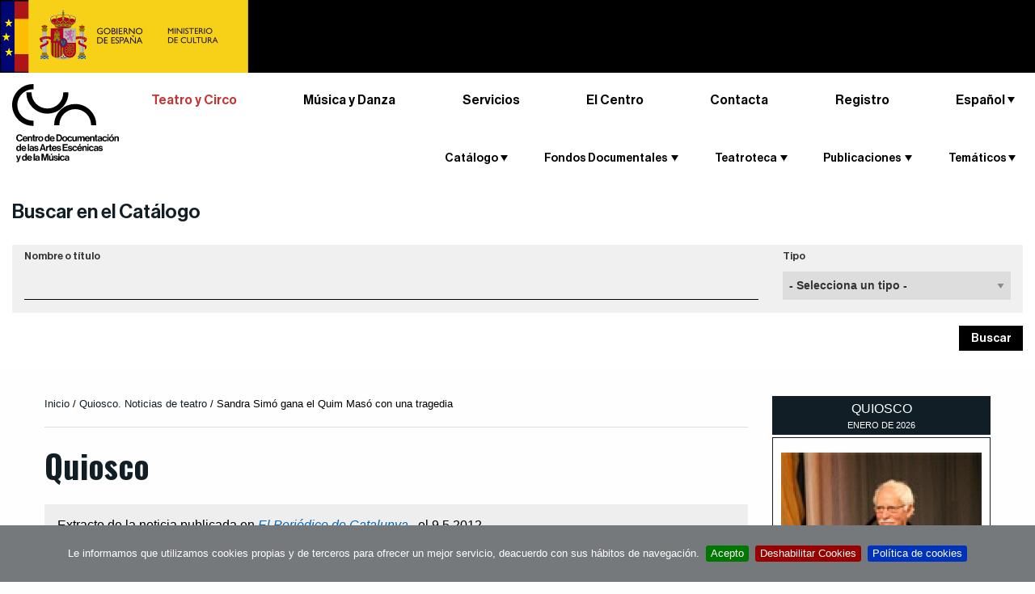

--- FILE ---
content_type: text/html;charset=utf-8
request_url: https://www.teatro.es/quiosco/sandra-simo-gana-el-quim-maso-con-una-tragedia
body_size: 13223
content:

    <!DOCTYPE html>

    <html xmlns="http://www.w3.org/1999/xhtml" lang="es">

    
    
    
    
    


    <head>
        <meta http-equiv="Content-Type" content="text/html; charset=utf-8" />
        
            <base href="https://www.teatro.es/quiosco/sandra-simo-gana-el-quim-maso-con-una-tragedia" />
            <!--[if lt IE 7]></base><![endif]-->
        

        
            

                
  <title>Sandra Simó gana el Quim Masó con una tragedia. 
    Noticias de teatro | CDAEM &middot; Teatro Espa&ntilde;ol
    
    
    
    
    
  </title>
  <meta name="description" content="" />


                
  <!-- <div tal:replace="structure provider:plone.htmlhead" /> -->
  

  
    <link rel="stylesheet" type="text/css" media="screen" href="https://www.teatro.es/portal_css/Plone%20THEME%20Teatro/reset-cachekey-925688f93df13f08b572cf6e3fa9fd54.css" />
    <style type="text/css" media="screen">@import url(https://www.teatro.es/portal_css/Plone%20THEME%20Teatro/base-cachekey-619a9c0d05ca61181f55388d5549a73c.css);</style>
    <link rel="stylesheet" type="text/css" media="screen" href="https://www.teatro.es/portal_css/Plone%20THEME%20Teatro/collective.js.jqueryui.custom.min-cachekey-cc19eb51792dcef6d68ac55a86c45eee.css" />
    <style type="text/css" media="screen">@import url(https://www.teatro.es/portal_css/Plone%20THEME%20Teatro/authoring-cachekey-fd9a9e0253d1cd0adc5dc4676274bfe7.css);</style>
    <link rel="stylesheet" type="text/css" media="screen" href="https://www.teatro.es/portal_css/Plone%20THEME%20Teatro/resourcetinymce.stylesheetstinymce-cachekey-1310609d3abb9e2e4ca5098aaf31de51.css" />
    <link rel="stylesheet" type="text/css" media="print" href="https://www.teatro.es/portal_css/Plone%20THEME%20Teatro/print.css" />
    <style type="text/css" media="screen">@import url(https://www.teatro.es/portal_css/Plone%20THEME%20Teatro/navtree-cachekey-58da8611136fa47ddd9ae42d7d6147a3.css);</style>
    <link rel="stylesheet" type="text/css" media="screen" href="https://www.teatro.es/portal_css/Plone%20THEME%20Teatro/resourceplone.app.discussion.stylesheetsdiscussion-cachekey-d72954fd36c3f2c27b5baeb44c9cca80.css" />
    <link rel="stylesheet" type="text/css" media="screen" href="https://www.teatro.es/portal_css/Plone%20THEME%20Teatro/resourceplone.app.jquerytools.dateinput-cachekey-951433a1f7cbb0da17bd27e53765dc03.css" />
    <link rel="stylesheet" type="text/css" media="screen" href="https://fonts.googleapis.com/css?family=Oswald:400,300,700" />
    <link rel="stylesheet" type="text/css" media="screen" href="https://www.teatro.es/portal_css/Plone%20THEME%20Teatro/resourceplonetheme.teatro.stylesheetsnormalize-cachekey-d9608db5ff331360b2a01ac9c6fb1392.css" />
    <link rel="stylesheet" type="text/css" media="screen" href="https://www.teatro.es/portal_css/Plone%20THEME%20Teatro/++resource++plonetheme.teatro.stylesheets/foundation.min.css" />
    <link rel="stylesheet" type="text/css" media="screen" href="https://www.teatro.es/portal_css/Plone%20THEME%20Teatro/resourceplonetheme.teatro.stylesheetsfoundationfixes2-cachekey-cf59e2673325f8304a409472d378a090.css" />
    <link rel="stylesheet" type="text/css" media="screen" href="https://www.teatro.es/portal_css/Plone%20THEME%20Teatro/++resource++plonetheme.teatro.stylesheets/main2.css" />
    <link rel="stylesheet" type="text/css" media="screen" href="https://www.teatro.es/portal_css/Plone%20THEME%20Teatro/++resource++plonetheme.teatro.stylesheets/responsive1.6.css" />
    <style type="text/css">@import url(https://www.teatro.es/portal_css/Plone%20THEME%20Teatro/jquery.cookiebar-cachekey-2f53fb5c724c04fffe218880ef924800.css);</style>

  
  
    <script type="text/javascript" src="https://www.teatro.es/portal_javascripts/Plone%20THEME%20Teatro/jquery-cachekey-bc71cdb147ad8882b9d93a7492602868.js"></script>
    <script type="text/javascript" src="https://www.teatro.es/portal_javascripts/Plone%20THEME%20Teatro/kss-bbb-cachekey-d296a5e3465559a12eeeb1f4661ac73f.js"></script>
    <script type="text/javascript" src="https://www.teatro.es/portal_javascripts/Plone%20THEME%20Teatro/++resource++plonetheme.teatro.javascripts/foundation.min.js"></script>
    <script type="text/javascript" src="https://www.teatro.es/portal_javascripts/Plone%20THEME%20Teatro/jquery.cookiebar.js"></script>


<meta content="2012/05/09 - " name="DC.date.valid_range" /><meta content="2017-09-06T12:51:50+01:00" name="DC.date.modified" /><meta content="text/plain" name="DC.format" /><meta content="Quiosco" name="DC.type" /><meta content="2012-05-09T09:59:48+01:00" name="DC.date.created" />


                
    <link rel="canonical" href="https://www.teatro.es/quiosco/sandra-simo-gana-el-quim-maso-con-una-tragedia" />
<script type="text/javascript">
        jQuery(function($){
            if (typeof($.datepicker) != "undefined"){
              $.datepicker.setDefaults(
                jQuery.extend($.datepicker.regional['es'],
                {dateFormat: 'dd/mm/yy'}));
            }
        });
        </script>




    <link rel="search" href="https://www.teatro.es/@@search" title="Buscar en este sitio" />



<link rel="icon" href="https://cdaem.mcu.es/wp-content/uploads/2020/02/favicon_cdaem-120x120.png" sizes="32x32" />
<link rel="icon" href="https://cdaem.mcu.es/wp-content/uploads/2020/02/favicon_cdaem-285x150.png" sizes="192x192" />
<link rel="apple-touch-icon-precomposed" href="https://cdaem.mcu.es/wp-content/uploads/2020/02/favicon_cdaem-285x150.png" />
<meta name="msapplication-TileImage" content="https://cdaem.mcu.es/wp-content/uploads/2020/02/favicon_cdaem-285x150.png" />

                
                
            
            
            
            

            <meta name="viewport" content="width=device-width, initial-scale=1.0">
            <meta name="generator" content="Plone - http://plone.org" />
        
        <link rel="stylesheet" type="text/css" media="screen" href="https://www.teatro.es/enquesta.css?var=2026/01/21 20:37:56.819197 GMT+1" />

<script>
     $(document).ready(function () {
          var lang = document.documentElement.lang.toLowerCase()

          var $cookieAccept = 'Acepto';
          var $cookieDecline = 'Deshabilitar Cookies';
          var $cookieMessage = 'Le informamos que utilizamos cookies propias y de terceros para ofrecer un mejor servicio, deacuerdo con sus hábitos de navegación.';

          if ( lang === "ca" ) {
              $cookieAccept = 'Accepto';
              $cookieDecline = 'Deshabilitar Cookies';
              $cookieMessage = 'L\'informem que utilitzem cookies pròpies i de tercers per oferir un millor servei, d\'acord amb els seus hàbits de navegació.';
          }
          
          if (!$.isFunction($.cookieBar)){
              return
          }

          $.cookieBar({
            policyURL: 'https://www.teatro.es/es/politica-de-cookies-' + lang,
            autoEnable: false,
            acceptButton: true,
            acceptText: $cookieAccept,
            declineButton: true,
            declineText: $cookieDecline,
            expireDays: 60,
            message: $cookieMessage
          });
       });
   </script>
       

            <script>
               $(document).ready(function () {

          if (!$.isFunction($.cookieBar)){
              return
          }

          if($.cookieBar('cookies')){
                (function (i, s, o, g, r, a, m) {
                    i['GoogleAnalyticsObject'] = r;
                    i[r] = i[r] || function () {
                        (i[r].q = i[r].q || []).push(arguments)
                    }, i[r].l = 1 * new Date();
                    a = s.createElement(o),
                        m = s.getElementsByTagName(o)[0];
                    a.async = 1;
                    a.src = g;
                    m.parentNode.insertBefore(a, m)
                })(window, document, 'script', 'https://www.google-analytics.com/analytics.js', 'ga');

                ga('create', 'UA-37763688-7', 'auto');
                ga('set', 'dimension1', 'es');
                ga('send', 'pageview');
}
});
            </script>
        
    </head>

    <body class="template-view portaltype-quiosco site-Plone section-quiosco subsection-sandra-simo-gana-el-quim-maso-con-una-tragedia icons-on userrole-anonymous" dir="ltr">

        

            <div class="off-canvas position-left" id="offCanvas" data-off-canvas>

                <span class="close-button" aria-label="Close menu" type="button" data-close>
                    <span aria-hidden="true">&times;</span>
                </span>

                <div id="cdt_menu_responsive" class="row shom-for-small-only">
                    <div class="small-12 columns">

                        <section class="top-bar-section-responsive">
                          <h2 class="show-for-sr">Menú principal</h2>
                        

                            <ul class="vertical menu" data-drilldown>
                                <li itemscope="itemscope" class="cdt_menu hide-sm" itemtype="https://www.schema.org/SiteNavigationElement">
                                    <a class="text-noTransform text-red" class="active" href="http://teatro.es">Teatro y Circo</a>
                                </li>
                                <li itemscope="itemscope" class="cdt_menu hide-sm" itemtype="https://www.schema.org/SiteNavigationElement">
                                    <a class="text-noTransform" href="http://musicadanza.es">Música y Danza</a>
                                </li>
                                <li itemscope="itemscope" class="cdt_menu hide-sm" itemtype="https://www.schema.org/SiteNavigationElement">
                                    <a class="text-noTransform" href="http://cdaem.mcu.es/servicios/">Servicios</a>
                                </li>
                                <li itemscope="itemscope" class="cdt_menu hide-sm" itemtype="https://www.schema.org/SiteNavigationElement">
                                    <a class="text-noTransform" href="http://cdaem.mcu.es/el-centro/">El Centro</a>
                                </li>
                                <li itemscope="itemscope" class="cdt_menu hide-sm" itemtype="https://www.schema.org/SiteNavigationElement">
                                    <a class="text-noTransform" href="http://cdaem.mcu.es/contacta/">Contacta</a>
                                </li>
                                <li itemscope="itemscope" class="cdt_menu mb-30  hide-sm" itemtype="https://www.schema.org/SiteNavigationElement">
                                    <a class="text-noTransform" target="_blank" rel="noopener noreferrer" href="http://bibliotecacdt.mcu.es/cgi-bin/koha/opac-memberentry.pl">Registro</a>
                                </li>
                                
                                    <li class="cdt_menu" id="cdt_menu_1">
                                        <a>Catálogo</a>
                                        
                                            <ul class="vertical menu">
                                                
                                                
                                                    
                                                        
                                                            
                                                                
                                                                    <a href="https://www.teatro.es/catalogo-integrado">Catálogo de documentos</a>
                                                                
                                                                
                                                            
                                                            
                                                        
                                                    
                                                
                                                
                                                    
                                                        
                                                            
                                                                
                                                                    <a href="https://www.teatro.es/estrenos-teatro">Estrenos</a>
                                                                
                                                                
                                                            
                                                            
                                                        
                                                    
                                                
                                                
                                                    
                                                        
                                                            
                                                                
                                                                    <a href="https://www.teatro.es/profesionales">Profesionales</a>
                                                                
                                                                
                                                            
                                                            
                                                        
                                                    
                                                
                                                
                                                    
                                                        
                                                            
                                                                
                                                                    <a href="https://www.teatro.es/guiarte">Guía de las artes escénicas</a>
                                                                
                                                                
                                                            
                                                            
                                                        
                                                    
                                                
                                                
                                                    
                                                        
                                                            
                                                            
                                                                
                                                                
                                                                    <a href="https://www.teatro.es/https://bibliotecacdt.mcu.es">Catálogo de Biblioteca</a>
                                                                
                                                            
                                                        
                                                    
                                                
                                                <li>
                                                    <p class="descript_responsive">Documentos e información sobre artes escénicas compilados en nuestras bases de datos de acceso abierto.</p>
                                                </li>
                                            </ul>
                                        

                                    </li>
                                
                                
                                    <li class="cdt_menu" id="cdt_menu_2">
                                        <a>Fondos Documentales</a>
                                        
                                            <ul class="vertical menu">
                                                
                                                
                                                    
                                                        
                                                            
                                                                
                                                                
                                                                    <a href="https://www.teatro.es/es/fondos-documentales/archivo">Fondos de archivo</a>
                                                                
                                                            
                                                            
                                                        
                                                    
                                                
                                                <li>
                                                    <p class="descript_responsive"></p>
                                                </li>
                                            </ul>
                                        

                                    </li>
                                
                                
                                    <li class="cdt_menu" id="cdt_menu_3">
                                        <a>Teatroteca</a>
                                        
                                            <ul class="vertical menu">
                                                
                                                
                                                    
                                                        
                                                            
                                                            
                                                                
                                                                    <a href="http://teatroteca.teatro.es">Teatroteca</a>
                                                                
                                                                
                                                            
                                                        
                                                    
                                                
                                                <li>
                                                    <p class="descript_responsive">Servicio de préstamo en línea de carácter gratuito que pone a disposición de los usuarios una creciente selección de grabaciones en vídeo de espectáculos. </p>
                                                </li>
                                            </ul>
                                        

                                    </li>
                                
                                
                                    <li class="cdt_menu" id="cdt_menu_4">
                                        <a>Publicaciones</a>
                                        
                                            <ul class="vertical menu">
                                                
                                                
                                                    
                                                        
                                                            
                                                            
                                                                
                                                                
                                                                    <a href="https://www.teatro.es/contenidos2/fuentes-y-recursos-teatro-III1-revistas.pdf">Fuentes y recursos para el estudio del teatro español. III (1). Las revistas teatrales Desde sus orígenes hasta 1899</a>
                                                                
                                                            
                                                        
                                                    
                                                
                                                
                                                    
                                                        
                                                            
                                                            
                                                                
                                                                    <a href="http://teatro.es/contenidos/figuras/index.html">FIGURAS. Entrevistas</a>
                                                                
                                                                
                                                            
                                                        
                                                    
                                                
                                                
                                                    
                                                        
                                                            
                                                            
                                                                
                                                                
                                                                    <a href="https://www.teatro.es/https://www.teatro.es/contenidos/donGalan/donGalanNum14/">Don Galán</a>
                                                                
                                                            
                                                        
                                                    
                                                
                                                
                                                    
                                                        
                                                            
                                                            
                                                                
                                                                
                                                                    <a href="https://www.teatro.es/contenidos2/50_anos_cdt.pdf">50 Años del Centro de Documentación Teatral</a>
                                                                
                                                            
                                                        
                                                    
                                                
                                                
                                                    
                                                        
                                                            
                                                            
                                                                
                                                                    <a href="http://teatro.es/contenidos/arribaElTelon/">Arriba el telón</a>
                                                                
                                                                
                                                            
                                                        
                                                    
                                                
                                                
                                                    
                                                        
                                                            
                                                            
                                                                
                                                                
                                                                    <a href="https://www.teatro.es/https://www.teatro.es/contenidos/CNNTE">Centro Nacional de Nuevas Tendencias Escénicas (1984-1994)</a>
                                                                
                                                            
                                                        
                                                    
                                                
                                                
                                                    
                                                        
                                                            
                                                            
                                                                
                                                                
                                                                    <a href="https://www.teatro.es/https://www.teatro.es/contenidos/documentosParaLaHistoria/Docs1949/index.html">Documentos para la Historia</a>
                                                                
                                                            
                                                        
                                                    
                                                
                                                
                                                    
                                                        
                                                            
                                                                
                                                                
                                                                    <a href="https://www.teatro.es/es/publicaciones/recuerdos-de-un-siglo-de-teatro-1851-1955">Recuerdos de un siglo de teatro</a>
                                                                
                                                            
                                                            
                                                        
                                                    
                                                
                                                
                                                    
                                                        
                                                            
                                                            
                                                                
                                                                
                                                                    <a href="https://www.teatro.es//quiosco">Actualidad</a>
                                                                
                                                            
                                                        
                                                    
                                                
                                                
                                                    
                                                        
                                                            
                                                            
                                                                
                                                                
                                                                    <a href="https://www.teatro.es//efemerides">Efemérides</a>
                                                                
                                                            
                                                        
                                                    
                                                
                                                
                                                    
                                                        
                                                            
                                                                
                                                                
                                                                    <a href="https://www.teatro.es/es/publicaciones/rde">RDE · Revista Digital de la Escena</a>
                                                                
                                                            
                                                            
                                                        
                                                    
                                                
                                                
                                                    
                                                        
                                                            
                                                                
                                                                
                                                                    <a href="https://www.teatro.es/es/publicaciones/colecciones-digitales">Colecciones digitales</a>
                                                                
                                                            
                                                            
                                                        
                                                    
                                                
                                                
                                                    
                                                        
                                                            
                                                            
                                                                
                                                                
                                                                    <a href="https://www.teatro.es/https://www.teatro.es/contenidos2/indices-las-puertas-del-drama">Las puertas del drama. Índices</a>
                                                                
                                                            
                                                        
                                                    
                                                
                                                <li>
                                                    <p class="descript_responsive">La labor editorial del CDT, avalada por más de cincuenta publicaciones. Te ofrecemos aquí algunas muestras para que puedas consultarlas on line</p>
                                                </li>
                                            </ul>
                                        

                                    </li>
                                
                                
                                    <li class="cdt_menu" id="cdt_menu_5">
                                        <a>Temáticos</a>
                                        
                                            <ul class="vertical menu">
                                                
                                                
                                                    
                                                        
                                                            
                                                                
                                                                
                                                                    <a href="https://www.teatro.es/es/tematicos/teatro-en-el-aula">Teatro en el aula</a>
                                                                
                                                            
                                                            
                                                        
                                                    
                                                
                                                
                                                    
                                                        
                                                            
                                                                
                                                                
                                                                    <a href="https://www.teatro.es/es/tematicos/teatro-para-ti">Teatro para ti</a>
                                                                
                                                            
                                                            
                                                        
                                                    
                                                
                                                
                                                    
                                                        
                                                            
                                                            
                                                                
                                                                    <a href="http://cdaem.mcu.es/teatro-independiente/">Teatro Independiente</a>
                                                                
                                                                
                                                            
                                                        
                                                    
                                                
                                                <li>
                                                    <p class="descript_responsive">Diversos productos destinados a ayudarte en el aula, en el estudio o en el trabajo</p>
                                                </li>
                                            </ul>
                                        

                                    </li>
                                
                            </ul>
                        </section>

                    </div>
                </div>

            </div>
            <div class="off-canvas-content" data-off-canvas-content>
                <div id="portal-wrapper">

                    <div id="portal-top">
                        <div class="logo-top bg-black no-overflow ">
	<a href="https://www.cultura.gob.es/portada.html">
		<img class="logoINAEM" alt="INAEM." src="/Logo Ministerio Cultura.png" />
	</a>
</div>
<div id="portal-header" class="py-7">
	<button type="button" id="buttonMenuResponsive" class="hide-for-large-up bg-none" data-toggle="offCanvas"><span class="picto-menu"></span><span class="show-for-sr">Ver menú</span></button>
	
	
<div id="portal-searchbox" class="hide">  </div>

  
    <div id="portal-languageselector-mobile" class="hide-sm">

        

          <ul class="dropdown menu text-right" data-dropdown-menu data-options="disableHover:true;clickOpen:true">
            <li>
              
                
                  
                
              
              
                
                  
                
              
              
                
                  
                
              
              
                
                  
                
              
              
                
                  <a class="name">Español</a>
                
              
              
                
                  
                
              

              <ul id="hover2" role="listbox" class="f-dropdown menu-dropdown menu">
                
                  
                    <li class="language-eu">
                      
                        
                          
                            
                            

                            <a href="https://www.teatro.es/quiosco/sandra-simo-gana-el-quim-maso-con-una-tragedia?set_language=eu" lang="eu" hreflang="eu" data-value="Euskara" title="Euskara">Euskara
                            </a>
                          
                        
                      
                    </li>
                  
                
                
                  
                    <li class="language-ca">
                      
                        
                          
                            
                            

                            <a href="https://www.teatro.es/quiosco/sandra-simo-gana-el-quim-maso-con-una-tragedia?set_language=ca" lang="ca" hreflang="ca" data-value="Català" title="Català">Català
                            </a>
                          
                        
                      
                    </li>
                  
                
                
                  
                    <li class="language-en">
                      
                        
                          
                            
                            

                            <a href="https://www.teatro.es/quiosco/sandra-simo-gana-el-quim-maso-con-una-tragedia?set_language=en" lang="en" hreflang="en" data-value="English" title="English">English
                            </a>
                          
                        
                      
                    </li>
                  
                
                
                  
                    <li class="language-gl">
                      
                        
                          
                            
                            

                            <a href="https://www.teatro.es/quiosco/sandra-simo-gana-el-quim-maso-con-una-tragedia?set_language=gl" lang="gl" hreflang="gl" data-value="Galego" title="Galego">Galego
                            </a>
                          
                        
                      
                    </li>
                  
                
                
                  
                    
                  
                
                
                  
                    <li class="language-vl">
                      
                        
                          
                            
                            

                            <a href="https://www.teatro.es/quiosco/sandra-simo-gana-el-quim-maso-con-una-tragedia?set_language=vl" lang="vl" hreflang="vl" data-value="Valencià" title="Valencià">Valencià
                            </a>
                          
                        
                      
                    </li>
                  
                
              </ul>
            </li>
          </ul>

        
      </div>


	 
</div>

    <div class="row expanded mx-xl-40 display-lg-flex">

        <div class="medium-12 large-2 columns logo">
            <div class="smalltextcenter">    
                <a id="portal-logo" title="Centro de Documentación de las Artes Escénicas y de la Música" accesskey="1" href="http://cdaem.mcu.es">
                    <img src="++resource++plonetheme.teatro.images/logo-cdaem.svg" width="138" height="101" alt="Centro de Documentación de las Artes Escénicas y de la Música." /></a>
            </div>
        </div>

        <nav class="small-12 large-10 columns mb-30 flex-lg-grow">
            <!-- Menú CDAEM -->
            
                <ul class="menuCDAEM menuCDAEM__list">
                    <li itemscope="itemscope" itemtype="https://www.schema.org/SiteNavigationElement">
                        <a class="active" href="//teatro.es">Teatro y Circo</a>
                    </li>
                    <li itemscope="itemscope" itemtype="https://www.schema.org/SiteNavigationElement">
                        <a href="//musicadanza.es">Música y Danza</a>
                    </li>
                    <li itemscope="itemscope" itemtype="https://www.schema.org/SiteNavigationElement">
                        <a href="//cdaem.mcu.es/servicios/">Servicios</a>
                    </li>
                    <li itemscope="itemscope" itemtype="https://www.schema.org/SiteNavigationElement" class="pos-relative">
                        <a href="https://cdaem.mcu.es/cdaem/">El Centro</a>

                        <!-- Menú principal -->
                        <div id="cdt_menu" class=" hide-for-small-only hide-for-medium-only">                    
            
                            <nav class="top-bar-section-manual">
                    
                                <ul>
                        
                                    
                                        <li class="cdt_menu" id="cdt_menu_1">
                                            <a class="pos-triangle item-dropdown">Catálogo</a>

                                            <div class="dropdown content" id="drop_1">
                                                                
      
                                                        <ul class="items-section-ul items-section-ul">
                                                            
                                                                
                                                                    <li>
                                                                        
                                                                            
                                                                                <a href="https://www.teatro.es/catalogo-integrado">Catálogo de documentos</a>
                                                                            
                                                                            
                                                                        
                                                                        
                                                                    </li>
                                                                
                                                            
                                                            
                                                                
                                                                    <li>
                                                                        
                                                                            
                                                                                <a href="https://www.teatro.es/estrenos-teatro">Estrenos</a>
                                                                            
                                                                            
                                                                        
                                                                        
                                                                    </li>
                                                                
                                                            
                                                            
                                                                
                                                                    <li>
                                                                        
                                                                            
                                                                                <a href="https://www.teatro.es/profesionales">Profesionales</a>
                                                                            
                                                                            
                                                                        
                                                                        
                                                                    </li>
                                                                
                                                            
                                                            
                                                                
                                                                    <li>
                                                                        
                                                                            
                                                                                <a href="https://www.teatro.es/guiarte">Guía de las artes escénicas</a>
                                                                            
                                                                            
                                                                        
                                                                        
                                                                    </li>
                                                                
                                                            
                                                            
                                                                
                                                                    <li>
                                                                        
                                                                        
                                                                            
                                                                                <a href="https://bibliotecacdt.mcu.es">Catálogo de Biblioteca</a>
                                                                            
                                                                            
                                                                        
                                                                    </li>
                                                                
                                                            
                                                        </ul>
                                            </div>
                                        </li>
                                    
                                    
                                        <li class="cdt_menu" id="cdt_menu_2">
                                            <a class="pos-triangle item-dropdown">Fondos Documentales</a>

                                            <div class="dropdown content" id="drop_2">
                                                                
      
                                                        <ul class="items-section-ul items-section-ul">
                                                            
                                                                
                                                                    <li>
                                                                        
                                                                            
                                                                            
                                                                                <a href="https://www.teatro.es/es/fondos-documentales/archivo">Fondos de archivo</a>
                                                                            
                                                                        
                                                                        
                                                                    </li>
                                                                
                                                            
                                                        </ul>
                                            </div>
                                        </li>
                                    
                                    
                                        <li class="cdt_menu" id="cdt_menu_3">
                                            <a class="pos-triangle item-dropdown">Teatroteca</a>

                                            <div class="dropdown content" id="drop_3">
                                                                
      
                                                        <ul class="items-section-ul items-section-ul">
                                                            
                                                                
                                                                    <li>
                                                                        
                                                                        
                                                                            
                                                                                <a href="http://teatroteca.teatro.es">Teatroteca</a>
                                                                            
                                                                            
                                                                        
                                                                    </li>
                                                                
                                                            
                                                        </ul>
                                            </div>
                                        </li>
                                    
                                    
                                        <li class="cdt_menu" id="cdt_menu_4">
                                            <a class="pos-triangle item-dropdown">Publicaciones</a>

                                            <div class="dropdown content" id="drop_4">
                                                                
      
                                                        <ul class="items-section-ul items-section-ul">
                                                            
                                                                
                                                                    <li>
                                                                        
                                                                        
                                                                            
                                                                            
                                                                                <a href="https://www.teatro.es/contenidos2/fuentes-y-recursos-teatro-III1-revistas.pdf">Fuentes y recursos para el estudio del teatro español. III (1). Las revistas teatrales Desde sus orígenes hasta 1899</a>
                                                                            
                                                                        
                                                                    </li>
                                                                
                                                            
                                                            
                                                                
                                                                    <li>
                                                                        
                                                                        
                                                                            
                                                                                <a href="http://teatro.es/contenidos/figuras/index.html">FIGURAS. Entrevistas</a>
                                                                            
                                                                            
                                                                        
                                                                    </li>
                                                                
                                                            
                                                            
                                                                
                                                                    <li>
                                                                        
                                                                        
                                                                            
                                                                                <a href="https://www.teatro.es/contenidos/donGalan/donGalanNum14/">Don Galán</a>
                                                                            
                                                                            
                                                                        
                                                                    </li>
                                                                
                                                            
                                                            
                                                                
                                                                    <li>
                                                                        
                                                                        
                                                                            
                                                                            
                                                                                <a href="https://www.teatro.es/contenidos2/50_anos_cdt.pdf">50 Años del Centro de Documentación Teatral</a>
                                                                            
                                                                        
                                                                    </li>
                                                                
                                                            
                                                            
                                                                
                                                                    <li>
                                                                        
                                                                        
                                                                            
                                                                                <a href="http://teatro.es/contenidos/arribaElTelon/">Arriba el telón</a>
                                                                            
                                                                            
                                                                        
                                                                    </li>
                                                                
                                                            
                                                            
                                                                
                                                                    <li>
                                                                        
                                                                        
                                                                            
                                                                                <a href="https://www.teatro.es/contenidos/CNNTE">Centro Nacional de Nuevas Tendencias Escénicas (1984-1994)</a>
                                                                            
                                                                            
                                                                        
                                                                    </li>
                                                                
                                                            
                                                            
                                                                
                                                                    <li>
                                                                        
                                                                        
                                                                            
                                                                                <a href="https://www.teatro.es/contenidos/documentosParaLaHistoria/Docs1949/index.html">Documentos para la Historia</a>
                                                                            
                                                                            
                                                                        
                                                                    </li>
                                                                
                                                            
                                                            
                                                                
                                                                    <li>
                                                                        
                                                                            
                                                                            
                                                                                <a href="https://www.teatro.es/es/publicaciones/recuerdos-de-un-siglo-de-teatro-1851-1955">Recuerdos de un siglo de teatro</a>
                                                                            
                                                                        
                                                                        
                                                                    </li>
                                                                
                                                            
                                                            
                                                                
                                                                    <li>
                                                                        
                                                                        
                                                                            
                                                                            
                                                                                <a href="https://www.teatro.es//quiosco">Actualidad</a>
                                                                            
                                                                        
                                                                    </li>
                                                                
                                                            
                                                            
                                                                
                                                                    <li>
                                                                        
                                                                        
                                                                            
                                                                            
                                                                                <a href="https://www.teatro.es//efemerides">Efemérides</a>
                                                                            
                                                                        
                                                                    </li>
                                                                
                                                            
                                                            
                                                                
                                                                    <li>
                                                                        
                                                                            
                                                                            
                                                                                <a href="https://www.teatro.es/es/publicaciones/rde">RDE · Revista Digital de la Escena</a>
                                                                            
                                                                        
                                                                        
                                                                    </li>
                                                                
                                                            
                                                            
                                                                
                                                                    <li>
                                                                        
                                                                            
                                                                            
                                                                                <a href="https://www.teatro.es/es/publicaciones/colecciones-digitales">Colecciones digitales</a>
                                                                            
                                                                        
                                                                        
                                                                    </li>
                                                                
                                                            
                                                            
                                                                
                                                                    <li>
                                                                        
                                                                        
                                                                            
                                                                                <a href="https://www.teatro.es/contenidos2/indices-las-puertas-del-drama">Las puertas del drama. Índices</a>
                                                                            
                                                                            
                                                                        
                                                                    </li>
                                                                
                                                            
                                                        </ul>
                                            </div>
                                        </li>
                                    
                                    
                                        <li class="cdt_menu" id="cdt_menu_5">
                                            <a class="pos-triangle item-dropdown">Temáticos</a>

                                            <div class="dropdown content" id="drop_5">
                                                                
      
                                                        <ul class="items-section-ul items-section-ul">
                                                            
                                                                
                                                                    <li>
                                                                        
                                                                            
                                                                            
                                                                                <a href="https://www.teatro.es/es/tematicos/teatro-en-el-aula">Teatro en el aula</a>
                                                                            
                                                                        
                                                                        
                                                                    </li>
                                                                
                                                            
                                                            
                                                                
                                                                    <li>
                                                                        
                                                                            
                                                                            
                                                                                <a href="https://www.teatro.es/es/tematicos/teatro-para-ti">Teatro para ti</a>
                                                                            
                                                                        
                                                                        
                                                                    </li>
                                                                
                                                            
                                                            
                                                                
                                                                    <li>
                                                                        
                                                                        
                                                                            
                                                                                <a href="http://cdaem.mcu.es/teatro-independiente/">Teatro Independiente</a>
                                                                            
                                                                            
                                                                        
                                                                    </li>
                                                                
                                                            
                                                        </ul>
                                            </div>
                                        </li>
                                    
                                </ul>
                            </nav>
                        </div>
                    </li>
                    <li itemscope="itemscope" itemtype="https://www.schema.org/SiteNavigationElement">
                        <a href="https://cdaem.mcu.es/contacta/">Contacta</a>
                    </li>
                    <li itemscope="itemscope" itemtype="https://www.schema.org/SiteNavigationElement">
                        <a target="_blank" rel="noopener noreferrer" class="" href="https://bibliotecacdt.mcu.es/cgi-bin/koha/opac-memberentry.pl">Registro</a>
                    </li>
    
                    <!-- Selector d'idioma -->
                    
                    
                        <li id="portal-languageselector" class="dropdown menu" data-dropdown-menu>
                            
    
                                
                                    
                                    
                                    
                                
                                
                                    
                                    
                                    
                                
                                
                                    
                                    
                                    
                                
                                
                                    
                                    
                                    
                                
                                
                                    
                                    <a class="name pos-triangle" href="#" role="button">Español</a>
                                    
                                
                                
                                    
                                    
                                    
                                
                                <ul id="dropIdiomes" role="listbox" class="menu submenu vertical is-dropdown-submenu">
                                    
                                    
                                        <li class="language-eu">
                                        
                                            
                                            
                                                
                                                
    
                                                <a href="https://www.teatro.es/quiosco/sandra-simo-gana-el-quim-maso-con-una-tragedia?set_language=eu" lang="eu" hreflang="eu" data-value="Euskara" title="Euskara">Euskara
                                                </a>
                                            
                                            
                                        
                                        </li>
                                    
                                    
                                    
                                    
                                        <li class="language-ca">
                                        
                                            
                                            
                                                
                                                
    
                                                <a href="https://www.teatro.es/quiosco/sandra-simo-gana-el-quim-maso-con-una-tragedia?set_language=ca" lang="ca" hreflang="ca" data-value="Català" title="Català">Català
                                                </a>
                                            
                                            
                                        
                                        </li>
                                    
                                    
                                    
                                    
                                        <li class="language-en">
                                        
                                            
                                            
                                                
                                                
    
                                                <a href="https://www.teatro.es/quiosco/sandra-simo-gana-el-quim-maso-con-una-tragedia?set_language=en" lang="en" hreflang="en" data-value="English" title="English">English
                                                </a>
                                            
                                            
                                        
                                        </li>
                                    
                                    
                                    
                                    
                                        <li class="language-gl">
                                        
                                            
                                            
                                                
                                                
    
                                                <a href="https://www.teatro.es/quiosco/sandra-simo-gana-el-quim-maso-con-una-tragedia?set_language=gl" lang="gl" hreflang="gl" data-value="Galego" title="Galego">Galego
                                                </a>
                                            
                                            
                                        
                                        </li>
                                    
                                    
                                    
                                    
                                        
                                    
                                    
                                    
                                    
                                        <li class="language-vl">
                                        
                                            
                                            
                                                
                                                
    
                                                <a href="https://www.teatro.es/quiosco/sandra-simo-gana-el-quim-maso-con-una-tragedia?set_language=vl" lang="vl" hreflang="vl" data-value="Valencià" title="Valencià">Valencià
                                                </a>
                                            
                                            
                                        
                                        </li>
                                    
                                    
                                </ul>                        
    
                            
                        </li>
    
                    
                </ul>

 
             
        </nav>

    
    </div>

    <!-- filtre base de dades -->
    <section id="buscar-catalogo" class="row expanded mx-xl-40">
        <div class="columns">

            <h2 class="buscarCatalogo__title pos-triangle"><a class="display-block" role="button" href="#formPortada">Buscar en el Catálogo</a></h2>

            <div class="textwidget custom-html-widget">

                <form method="POST" id="formPortada" class=" hide-for-small-only" action="https://www.teatro.es/guiarte#form">

                    <input type="hidden" name="form_portada" value="1" />

                    <div class="row expanded bg-light">

                        <div class="columns medium-9">
                            <label class="display_block" for="formPortadaInput">Nombre o título</label>
                            <input id="formPortadaInput" type="search" name="CDTbw_searchform_entidades_texto" class="form-control pl-0">                            
                        </div>

                        <div class="columns medium-3">
                            <input type="hidden" id="CDTbw_searchform_tipobuscador" name="CDTbw_searchform_entidades_tipobuscador" value="simple" />
                            <label class="display_block" for="formPortadaSelect">Tipo</label>

                            <select name="formPortadaSelect" class="form-control" id="formPortadaSelect">
                                <option selected="selected" value="-1"> - <span>Selecciona un tipo</span> - </option>


                                <option data-name="CDTbw_searchform_entidades_texto" data-search="CDTbw_searchform_entidades_tipobuscador" data-rel="https://www.teatro.es/guiarte#form">Entitades</option>

                                <option data-name="CDTbw_searchform_estrenos_texto" data-search="CDTbw_searchform_estrenos_tipobuscador" data-rel="https://www.teatro.es/estrenos-teatro#form">Estrenos</option>

                                <option data-name="CDTbw_searchform_profesionales_texto" data-search="CDTbw_searchform_profesionales_tipobuscador" data-rel="https://www.teatro.es/profesionales#form">Profesionales</option>

                                <option data-name="CDTbw_searchform_documentos_texto" data-search="CDTbw_searchform_documentos_tipobuscador" data-select="CDTbw_searchform_documentos_tipo2" data-rel="/catalogo-integrado" value="/catalogo-integrado">Catálogo de Documentos</option>
                                <option data-name="CDTbw_searchform_documentos_texto" data-search="CDTbw_searchform_documentos_tipobuscador" data-select="CDTbw_searchform_documentos_tipo2" data-rel="https://bibliotecacdt.mcu.es" value="https://bibliotecacdt.mcu.es">Catálogo de Biblioteca</option>

                            </select>
                        </div>

                    </div>

                    <div class="row expanded text-right">
                        <input id="submitButtonPortada" type="submit" class="button-buscar" value="Buscar" />
                    </div>

                </form>

            </div>
        </div>

        <script>
            $(document).ready(function () {
                estiraMenu()

                $('.buscarCatalogo__title a').click(function (e) { 
                    e.preventDefault();
                    $('#formPortada').toggleClass('hide-for-small-only');
                });                
                
                $("#formPortadaSelect").change(function () {
                    $(this).removeClass("fieldRequired2");
                    $("option:selected", this).each(function () {
                        var rel = $(this).attr("data-rel");
                        $("#formPortada").attr("action", $(this).attr("data-rel"));

                        if ($(this).attr("data-select")) {
                            $("#formPortadaSelect").attr("name", $(this).attr("data-select"));
                        }
                        $("#formPortadaInput").attr("name", $(this).attr("data-name"));
                        $("#CDTbw_searchform_tipobuscador").attr("name", $(this).attr(
                            "data-search"));

                        if (rel == 'https://bibliotecacdt.mcu.es') {
                            $("#formPortada").attr("action", 'https://bibliotecacdt.mcu.es/cgi-bin/koha/opac-search.pl');
                            $("#formPortadaInput").attr("name", 'q');
                        }
                    });

                });

                $('#submitButtonPortada').click(function () {
                    if ($('#formPortadaSelect').val() == '-1') {
                        $('#formPortadaSelect').addClass("fieldRequired2");
                        $(this).removeClass("submitting");
                        alert("Selecciona un tipo para realizar la búsqueda");
                        return false;
                    }
                });

                $('.top-bar-section-manual li a').click(function (event) {
                    $("div.dropdown").removeClass("open");
                    $(".top-bar-section-manual li a").removeClass("open");
                    $(this).parent().find("div.dropdown").addClass("open");
                    $(this).addClass("open");
                    event.stopPropagation();
                });

                $('html').click(function () {
                    $("div.dropdown").removeClass("open");
                    $(".top-bar-section-manual li a").removeClass("open");
                });

            });

            $(window).on('resize', function(){
                estiraMenu();
            });

            function estiraMenu() {
                var segonMenu = $('#cdt_menu'),
                ampladaMenu = Math.round($(window).width() - segonMenu.offset().left),
                newWidth = '';                    
                
                if( $(window).width() > 1312) {
                    ampladaMenu = ampladaMenu - 60;
                } else {
                    ampladaMenu = ampladaMenu - 20;
                }
            
                segonMenu.css('width', ampladaMenu);
            }
        </script>


    </section>




                    </div>
                    
                    
                    <div id="portal-columns" class="row">

                        
                            
                                
                            
                        

                        <div id="portal-column-content" class="large-9 columns">

                            
                                <div id="viewlet-above-content"><div id="portal-breadcrumbs">

    <span id="breadcrumbs-you-are-here">Usted está aquí:</span>
    <span id="breadcrumbs-home">
        <a href="https://www.teatro.es">Inicio</a>
        <span class="breadcrumbSeparator">
            /
            
        </span>
    </span>
    <span id="breadcrumbs-1" dir="ltr">
        
            <a href="https://www.teatro.es/quiosco">Quiosco. Noticias de teatro</a>
            <span class="breadcrumbSeparator">
                /
                
            </span>
            
         
    </span>
    <span id="breadcrumbs-2" dir="ltr">
        
            
            
            <span id="breadcrumbs-current">Sandra Simó gana el Quim Masó con una tragedia</span>
         
    </span>

</div>
</div>
                            

                            
                                <div class="">

                                    

                                    

    <dl class="portalMessage info" id="kssPortalMessage" style="display:none">
        <dt>Info</dt>
        <dd></dd>
    </dl>



                                    
                                        <div id="content">

                                            

                                            
    

        <h2 class="cdt_seccioTitol cdt_textPadding">
             <span>Quiosco</span>
        </h2>
        <div class="cdt_contingut">
                                               
            <div class="mbottom">
                
                 <span>Extracto de la noticia publicada en</span>
                 <a target="_blank" href="http://www.elperiodico.com">
                     <span class="oblique">El Periódico de Catalunya</span>
                 </a>
                 , 
                 <span>el</span> 
                
                <span>9.5.2012</span>.
            </div>
            <div>
                <div>
                    <div class="cdt_imatge frightImg">
                        <!-- <span class="bgimage" tal:attributes="style python:'background-image: url('+ruta+')'"></span> -->
                        <img src="https://www.teatro.es/quiosco/sandra-simo-gana-el-quim-maso-con-una-tragedia/image" alt="Sandra Simó gana el Quim Masó con una tragedia" title="Sandra Simó gana el Quim Masó con una tragedia" height="281" width="322" />
                    </div>
                    <p class="tipo75"></p>
                </div>
            </div>

            <h3 class="tipo175">Sandra Simó gana el Quim Masó con una tragedia</h3>

            <div class="mtop mbottom">
                <h5></h5>
                <div class="textcontingut"></div>
                <div class="mtop mbottom">
                     <a title="Archivo PDF, abre nueva ventana" href="https://www.teatro.es/quiosco/sandra-simo-gana-el-quim-maso-con-una-tragedia/pdf" target="_blank"><img width="18" height="22" alt="PDF" title="PDF" src="++resource++plonetheme.teatro.images/ico_pdf.gif" /> <span>Abrir Noticia (PDF)</span></a>
                </div>
            </div>
            <div class="visualClear"><!-- --></div>
        </div>


    

                                        </div>
                                    

                                    
                                </div>
                            

                            <div id="viewlet-below-content">





</div>
                        </div>

                        
                            
                                <div id="portal-column-two" class="large-3 columns right ">
                                    
                                    
                                        
<div class="portletWrapper" data-portlethash="706c6f6e652e7269676874636f6c756d6e0a636f6e746578740a2f506c6f6e652f7175696f73636f0a6c69737461646f2d6e6f746963696173" id="portletwrapper-706c6f6e652e7269676874636f6c756d6e0a636f6e746578740a2f506c6f6e652f7175696f73636f0a6c69737461646f2d6e6f746963696173">
<dl class="portlet portletlinks portlet-te-interesa">

  <dt class="portletHeader"> 
      <span>Quiosco</span> <br />
      
      <span class="nobold" style="font-size:0.7rem; display:block">
          Enero <span>de</span> 2026
      </span>
  </dt>

    <dd class="portletItem">
      <div class="cdt_submenu_portlet">
          <div class="listPortletItem">
              <div>
                  <div class="row">
                      <div class="large-12 medium-5 small-12 columns">
                          
                            
                            <!-- <div tal:content="image"></div> -->
                            <img src="https://www.teatro.es/quiosco/el-teatro-de-camara-de-chejov-continuara-abierto/@@images/image/medium" alt="El Teatro de Cámara de Chejov continuará abierto" title="El Teatro de Cámara de Chejov continuará abierto" />
                              <!-- <img tal:replace="structure python:image.tag(scale='big')" /> -->
                            
                          
                           
                      </div>
                      <div class="large-12 medium-7 small-12 columns">
                          <h3>El Teatro de Cámara de Chejov continuará abierto</h3>
                          <span class="tipo90"><span class="oblique">La Rioja</span> | <span>31/05/2012</span></span>
                          <div class="vermasdiv">
                            <a class="vermas" href="https://www.teatro.es/quiosco/el-teatro-de-camara-de-chejov-continuara-abierto">Ver noticia</a>
                          </div>
                      </div>
                  </div>
              </div>
          </div>
          <div class="listPortletItem">
              <div>
                  <div class="row">
                      <div class="large-12 medium-5 small-12 columns">
                          
                            
                            <!-- <div tal:content="image"></div> -->
                            <img src="https://www.teatro.es/quiosco/temporada-alta-2012-2013/@@images/image/medium" alt="Temporada Alta 2012-2013" title="Temporada Alta 2012-2013" />
                              <!-- <img tal:replace="structure python:image.tag(scale='big')" /> -->
                            
                          
                           
                      </div>
                      <div class="large-12 medium-7 small-12 columns">
                          <h3>Temporada Alta 2012-2013</h3>
                          <span class="tipo90"><span class="oblique">El Periódico de Catalunya</span> | <span>30/05/2012</span></span>
                          <div class="vermasdiv">
                            <a class="vermas" href="https://www.teatro.es/quiosco/temporada-alta-2012-2013">Ver noticia</a>
                          </div>
                      </div>
                  </div>
              </div>
          </div>
          <div class="listPortletItem">
              <div>
                  <div class="row">
                      <div class="large-12 medium-5 small-12 columns">
                          
                            
                            <!-- <div tal:content="image"></div> -->
                            <img src="https://www.teatro.es/quiosco/palmares-de-la-xiii-edicion-del-tac/@@images/image/medium" alt="Palmarés de la XIII edición del TAC" title="Palmarés de la XIII edición del TAC" />
                              <!-- <img tal:replace="structure python:image.tag(scale='big')" /> -->
                            
                          
                           
                      </div>
                      <div class="large-12 medium-7 small-12 columns">
                          <h3>Palmarés de la XIII edición del TAC</h3>
                          <span class="tipo90"><span class="oblique">El Norte de Castilla</span> | <span>28/05/2012</span></span>
                          <div class="vermasdiv">
                            <a class="vermas" href="https://www.teatro.es/quiosco/palmares-de-la-xiii-edicion-del-tac">Ver noticia</a>
                          </div>
                      </div>
                  </div>
              </div>
          </div>
          <div class="listPortletItem">
              <div>
                  <div class="row">
                      <div class="large-12 medium-5 small-12 columns">
                          
                            
                            <!-- <div tal:content="image"></div> -->
                            <img src="https://www.teatro.es/quiosco/teatro-el-montacargas-25-anos-respirando-teatro/@@images/image/medium" alt="Teatro El Montacargas: 25 años respirando teatro" title="Teatro El Montacargas: 25 años respirando teatro" />
                              <!-- <img tal:replace="structure python:image.tag(scale='big')" /> -->
                            
                          
                           
                      </div>
                      <div class="large-12 medium-7 small-12 columns">
                          <h3>Teatro El Montacargas: 25 años respirando teatro</h3>
                          <span class="tipo90"><span class="oblique">El País. Madrid</span> | <span>26/05/2012</span></span>
                          <div class="vermasdiv">
                            <a class="vermas" href="https://www.teatro.es/quiosco/teatro-el-montacargas-25-anos-respirando-teatro">Ver noticia</a>
                          </div>
                      </div>
                  </div>
              </div>
          </div>
          <div class="listPortletItem">
              <div>
                  <div class="row">
                      <div class="large-12 medium-5 small-12 columns">
                          
                            
                            <!-- <div tal:content="image"></div> -->
                            <img src="https://www.teatro.es/quiosco/la-directora-teatral-ana-zamora-gana-el-premio-fuente-castalia-de-alcala/@@images/image/medium" alt="La directora teatral Ana Zamora gana el Premio Fuente Castalia de Alcalá" title="La directora teatral Ana Zamora gana el Premio Fuente Castalia de Alcalá" />
                              <!-- <img tal:replace="structure python:image.tag(scale='big')" /> -->
                            
                          
                           
                      </div>
                      <div class="large-12 medium-7 small-12 columns">
                          <h3>La directora teatral Ana Zamora gana el Premio Fuente Castalia de Alcalá</h3>
                          <span class="tipo90"><span class="oblique">El Norte de Castilla</span> | <span>25/05/2012</span></span>
                          <div class="vermasdiv">
                            <a class="vermas" href="https://www.teatro.es/quiosco/la-directora-teatral-ana-zamora-gana-el-premio-fuente-castalia-de-alcala">Ver noticia</a>
                          </div>
                      </div>
                  </div>
              </div>
          </div>
          <div class="listPortletItem">
              <div>
                  <div class="row">
                      <div class="large-12 medium-5 small-12 columns">
                          
                            
                            <!-- <div tal:content="image"></div> -->
                            <img src="https://www.teatro.es/quiosco/zarzuela-para-el-siglo-xxi/@@images/image/medium" alt="Zarzuela para el siglo XXI" title="Zarzuela para el siglo XXI" />
                              <!-- <img tal:replace="structure python:image.tag(scale='big')" /> -->
                            
                          
                           
                      </div>
                      <div class="large-12 medium-7 small-12 columns">
                          <h3>Zarzuela para el siglo XXI</h3>
                          <span class="tipo90"><span class="oblique">Elpais.com</span> | <span>24/05/2012</span></span>
                          <div class="vermasdiv">
                            <a class="vermas" href="https://www.teatro.es/quiosco/zarzuela-para-el-siglo-xxi">Ver noticia</a>
                          </div>
                      </div>
                  </div>
              </div>
          </div>
          <div class="listPortletItem">
              <div>
                  <div class="row">
                      <div class="large-12 medium-5 small-12 columns">
                          
                            
                            <!-- <div tal:content="image"></div> -->
                            <img src="https://www.teatro.es/quiosco/la-hora-de-las-marionetas/@@images/image/medium" alt="La hora de las marionetas" title="La hora de las marionetas" />
                              <!-- <img tal:replace="structure python:image.tag(scale='big')" /> -->
                            
                          
                           
                      </div>
                      <div class="large-12 medium-7 small-12 columns">
                          <h3>La hora de las marionetas</h3>
                          <span class="tipo90"><span class="oblique">Diario de Cádiz</span> | <span>23/05/2012</span></span>
                          <div class="vermasdiv">
                            <a class="vermas" href="https://www.teatro.es/quiosco/la-hora-de-las-marionetas">Ver noticia</a>
                          </div>
                      </div>
                  </div>
              </div>
          </div>
          <div class="listPortletItem">
              <div>
                  <div class="row">
                      <div class="large-12 medium-5 small-12 columns">
                          
                            
                            <!-- <div tal:content="image"></div> -->
                            <img src="https://www.teatro.es/quiosco/el-58o-festival-de-merida-busca-la-magia-teatral-con-un-programa-de-seis-espectaculos/@@images/image/medium" alt="El 58º Festival de Mérida busca la magia teatral con un programa de seis espectáculos" title="El 58º Festival de Mérida busca la magia teatral con un programa de seis espectáculos" />
                              <!-- <img tal:replace="structure python:image.tag(scale='big')" /> -->
                            
                          
                           
                      </div>
                      <div class="large-12 medium-7 small-12 columns">
                          <h3>El 58º Festival de Mérida busca la magia teatral con un programa de seis espectáculos</h3>
                          <span class="tipo90"><span class="oblique">Hoy</span> | <span>21/05/2012</span></span>
                          <div class="vermasdiv">
                            <a class="vermas" href="https://www.teatro.es/quiosco/el-58o-festival-de-merida-busca-la-magia-teatral-con-un-programa-de-seis-espectaculos">Ver noticia</a>
                          </div>
                      </div>
                  </div>
              </div>
          </div>
          <div class="listPortletItem">
              <div>
                  <div class="row">
                      <div class="large-12 medium-5 small-12 columns">
                          
                            
                            <!-- <div tal:content="image"></div> -->
                            <img src="https://www.teatro.es/quiosco/la-terapia-social-de-shakespeare/@@images/image/medium" alt="La terapia social de Shakespeare" title="La terapia social de Shakespeare" />
                              <!-- <img tal:replace="structure python:image.tag(scale='big')" /> -->
                            
                          
                           
                      </div>
                      <div class="large-12 medium-7 small-12 columns">
                          <h3>La terapia social de Shakespeare</h3>
                          <span class="tipo90"><span class="oblique">Sur</span> | <span>18/05/2012</span></span>
                          <div class="vermasdiv">
                            <a class="vermas" href="https://www.teatro.es/quiosco/la-terapia-social-de-shakespeare">Ver noticia</a>
                          </div>
                      </div>
                  </div>
              </div>
          </div>
          <div class="listPortletItem">
              <div>
                  <div class="row">
                      <div class="large-12 medium-5 small-12 columns">
                          
                            
                            <!-- <div tal:content="image"></div> -->
                            <img src="https://www.teatro.es/quiosco/festival-circos-el-price-reune-a-companias-de-pequeno-formato/@@images/image/medium" alt="Festival Circos: el Price reúne a compañías de pequeño formato" title="Festival Circos: el Price reúne a compañías de pequeño formato" />
                              <!-- <img tal:replace="structure python:image.tag(scale='big')" /> -->
                            
                          
                           
                      </div>
                      <div class="large-12 medium-7 small-12 columns">
                          <h3>Festival Circos: el Price reúne a compañías de pequeño formato</h3>
                          <span class="tipo90"><span class="oblique">La Razón</span> | <span>16/05/2012</span></span>
                          <div class="vermasdiv">
                            <a class="vermas" href="https://www.teatro.es/quiosco/festival-circos-el-price-reune-a-companias-de-pequeno-formato">Ver noticia</a>
                          </div>
                      </div>
                  </div>
              </div>
          </div>
          <div class="listPortletItem">
              <div>
                  <div class="row">
                      <div class="large-12 medium-5 small-12 columns">
                          
                            
                            <!-- <div tal:content="image"></div> -->
                            <img src="https://www.teatro.es/quiosco/el-mundo-oculto-de-la-ultima-obra-de-lepage/@@images/image/medium" alt="El mundo oculto de la última obra de Lepage" title="El mundo oculto de la última obra de Lepage" />
                              <!-- <img tal:replace="structure python:image.tag(scale='big')" /> -->
                            
                          
                           
                      </div>
                      <div class="large-12 medium-7 small-12 columns">
                          <h3>El mundo oculto de la última obra de Lepage</h3>
                          <span class="tipo90"><span class="oblique">El País. Madrid</span> | <span>15/05/2012</span></span>
                          <div class="vermasdiv">
                            <a class="vermas" href="https://www.teatro.es/quiosco/el-mundo-oculto-de-la-ultima-obra-de-lepage">Ver noticia</a>
                          </div>
                      </div>
                  </div>
              </div>
          </div>
          <div class="listPortletItem">
              <div>
                  <div class="row">
                      <div class="large-12 medium-5 small-12 columns">
                          
                            
                            <!-- <div tal:content="image"></div> -->
                            <img src="https://www.teatro.es/quiosco/el-teatro-como-herramienta-vital-en-la-sala-cuarta-pared-de-madrid/@@images/image/medium" alt="El teatro como herramienta vital en la Sala Cuarta Pared de Madrid" title="El teatro como herramienta vital en la Sala Cuarta Pared de Madrid" />
                              <!-- <img tal:replace="structure python:image.tag(scale='big')" /> -->
                            
                          
                           
                      </div>
                      <div class="large-12 medium-7 small-12 columns">
                          <h3>El teatro como herramienta vital en la Sala Cuarta Pared de Madrid</h3>
                          <span class="tipo90"><span class="oblique">El Mundo</span> | <span>14/05/2012</span></span>
                          <div class="vermasdiv">
                            <a class="vermas" href="https://www.teatro.es/quiosco/el-teatro-como-herramienta-vital-en-la-sala-cuarta-pared-de-madrid">Ver noticia</a>
                          </div>
                      </div>
                  </div>
              </div>
          </div>
          <div class="listPortletItem">
              <div>
                  <div class="row">
                      <div class="large-12 medium-5 small-12 columns">
                          
                            
                            <!-- <div tal:content="image"></div> -->
                            <img src="https://www.teatro.es/quiosco/a1los-titeres/@@images/image/medium" alt="¡Los títeres!" title="¡Los títeres!" />
                              <!-- <img tal:replace="structure python:image.tag(scale='big')" /> -->
                            
                          
                           
                      </div>
                      <div class="large-12 medium-7 small-12 columns">
                          <h3>¡Los títeres!</h3>
                          <span class="tipo90"><span class="oblique">El Norte de Castilla</span> | <span>11/05/2012</span></span>
                          <div class="vermasdiv">
                            <a class="vermas" href="https://www.teatro.es/quiosco/a1los-titeres">Ver noticia</a>
                          </div>
                      </div>
                  </div>
              </div>
          </div>
          <div class="listPortletItem">
              <div>
                  <div class="row">
                      <div class="large-12 medium-5 small-12 columns">
                          
                            
                            <!-- <div tal:content="image"></div> -->
                            <img src="https://www.teatro.es/quiosco/presentacion-de-la-35-edicion-del-festival-de-teatro-clasico-de-almagro/@@images/image/medium" alt="Presentación de la 35 edición del Festival de Teatro Clásico de Almagro" title="Presentación de la 35 edición del Festival de Teatro Clásico de Almagro" />
                              <!-- <img tal:replace="structure python:image.tag(scale='big')" /> -->
                            
                          
                           
                      </div>
                      <div class="large-12 medium-7 small-12 columns">
                          <h3>Presentación de la 35 edición del Festival de Teatro Clásico de Almagro</h3>
                          <span class="tipo90"><span class="oblique">La Gaceta de los Negocios</span> | <span>10/05/2012</span></span>
                          <div class="vermasdiv">
                            <a class="vermas" href="https://www.teatro.es/quiosco/presentacion-de-la-35-edicion-del-festival-de-teatro-clasico-de-almagro">Ver noticia</a>
                          </div>
                      </div>
                  </div>
              </div>
          </div>
          <div class="listPortletItem">
              <div>
                  <div class="row">
                      <div class="large-12 medium-5 small-12 columns">
                          
                            
                            <!-- <div tal:content="image"></div> -->
                            <img src="https://www.teatro.es/quiosco/campana-de-teatro-contra-la-violencia-de-genero-los-buenos-tratos/@@images/image/medium" alt="Campaña de teatro contra la violencia de género 'Los buenos tratos'" title="Campaña de teatro contra la violencia de género 'Los buenos tratos'" />
                              <!-- <img tal:replace="structure python:image.tag(scale='big')" /> -->
                            
                          
                           
                      </div>
                      <div class="large-12 medium-7 small-12 columns">
                          <h3>Campaña de teatro contra la violencia de género 'Los buenos tratos'</h3>
                          <span class="tipo90"><span class="oblique">Sur.es</span> | <span>08/05/2012</span></span>
                          <div class="vermasdiv">
                            <a class="vermas" href="https://www.teatro.es/quiosco/campana-de-teatro-contra-la-violencia-de-genero-los-buenos-tratos">Ver noticia</a>
                          </div>
                      </div>
                  </div>
              </div>
          </div>
          <div class="listPortletItem">
              <div>
                  <div class="row">
                      <div class="large-12 medium-5 small-12 columns">
                          
                            
                            <!-- <div tal:content="image"></div> -->
                            <img src="https://www.teatro.es/quiosco/cumpla-el-sueno-de-escribir-una-obra-teatral-para-la-bbc-radio/@@images/image/medium" alt="Cumpla el sueño de escribir una obra teatral para la BBC Radio" title="Cumpla el sueño de escribir una obra teatral para la BBC Radio" />
                              <!-- <img tal:replace="structure python:image.tag(scale='big')" /> -->
                            
                          
                           
                      </div>
                      <div class="large-12 medium-7 small-12 columns">
                          <h3>Cumpla el sueño de escribir una obra teatral para la BBC Radio</h3>
                          <span class="tipo90"><span class="oblique">ABC</span> | <span>07/05/2012</span></span>
                          <div class="vermasdiv">
                            <a class="vermas" href="https://www.teatro.es/quiosco/cumpla-el-sueno-de-escribir-una-obra-teatral-para-la-bbc-radio">Ver noticia</a>
                          </div>
                      </div>
                  </div>
              </div>
          </div>
          <div class="listPortletItem">
              <div>
                  <div class="row">
                      <div class="large-12 medium-5 small-12 columns">
                          
                            
                            <!-- <div tal:content="image"></div> -->
                            <img src="https://www.teatro.es/quiosco/veranentes-y-la-averia-triunfadores-de-los-max-1/@@images/image/medium" alt="'Veranentes' y 'La avería', triunfadores de los Max" title="'Veranentes' y 'La avería', triunfadores de los Max" />
                              <!-- <img tal:replace="structure python:image.tag(scale='big')" /> -->
                            
                          
                           
                      </div>
                      <div class="large-12 medium-7 small-12 columns">
                          <h3>'Veranentes' y 'La avería', triunfadores de los Max</h3>
                          <span class="tipo90"><span class="oblique">El Mundo</span> | <span>01/05/2012</span></span>
                          <div class="vermasdiv">
                            <a class="vermas" href="https://www.teatro.es/quiosco/veranentes-y-la-averia-triunfadores-de-los-max-1">Ver noticia</a>
                          </div>
                      </div>
                  </div>
              </div>
          </div>
      </div>
    </dd>

    <div class="vermasdiv">
        <a class="vermas" href="https://www.teatro.es/quiosco">Ver todas las noticias de Quiosco</a>
    </div>

</dl> 
</div>

<div class="portletWrapper" data-portlethash="706c6f6e652e7269676874636f6c756d6e0a636f6e746578740a2f506c6f6e650a6d7565737472612d72656c6163696f6e61646f73" id="portletwrapper-706c6f6e652e7269676874636f6c756d6e0a636f6e746578740a2f506c6f6e650a6d7565737472612d72656c6163696f6e61646f73">
 
</div>




                                    
                                </div>
                            
                        

                    </div>

                    

                    <div id="portal-footer-wrapper">
                        <div id="portal-footer">

                            <div id="web-map-footer">
                                <div class="row">
                                    <div class="small-12 columns">
                                        <ul class="row small-up-1 medium-up-3 large-up-6">
                                            
                                                <li class="cajaMapa column column-block" id="cajaMapa1">
                                                    <span class="bold">
                                                        <a href="https://www.teatro.es/es/catalogo">Catálogo</a>
                                                    </span>
                                                    <ul class="submenuMapa">
                                                        
                                                            
                                                                <li class="itemSubmenuMapa_1">
                                                                    
                                                                        
                                                                            <a href="https://www.teatro.es/catalogo-integrado">Catálogo de documentos</a>
                                                                        
                                                                        
                                                                    
                                                                    
                                                                </li>
                                                            
                                                        
                                                        
                                                            
                                                                <li class="itemSubmenuMapa_2">
                                                                    
                                                                        
                                                                            <a href="https://www.teatro.es/estrenos-teatro">Estrenos</a>
                                                                        
                                                                        
                                                                    
                                                                    
                                                                </li>
                                                            
                                                        
                                                        
                                                            
                                                                <li class="itemSubmenuMapa_3">
                                                                    
                                                                        
                                                                            <a href="https://www.teatro.es/profesionales">Profesionales</a>
                                                                        
                                                                        
                                                                    
                                                                    
                                                                </li>
                                                            
                                                        
                                                        
                                                            
                                                                <li class="itemSubmenuMapa_4">
                                                                    
                                                                        
                                                                            <a href="https://www.teatro.es/guiarte">Guía de las artes escénicas</a>
                                                                        
                                                                        
                                                                    
                                                                    
                                                                </li>
                                                            
                                                        
                                                        
                                                            
                                                                <li class="itemSubmenuMapa_5">
                                                                    
                                                                    
                                                                        
                                                                        
                                                                            <a href="https://www.teatro.es/https://bibliotecacdt.mcu.es">Catálogo de Biblioteca</a>
                                                                        
                                                                    
                                                                </li>
                                                            
                                                        
                                                    </ul>
                                                </li>
                                            
                                            
                                                <li class="cajaMapa column column-block" id="cajaMapa2">
                                                    <span class="bold">
                                                        <a href="https://www.teatro.es/es/fondos-documentales">Fondos Documentales</a>
                                                    </span>
                                                    <ul class="submenuMapa">
                                                        
                                                            
                                                                <li class="itemSubmenuMapa_1">
                                                                    
                                                                        
                                                                        
                                                                            <a href="https://www.teatro.es/es/fondos-documentales/archivo">Fondos de archivo</a>
                                                                        
                                                                    
                                                                    
                                                                </li>
                                                            
                                                        
                                                    </ul>
                                                </li>
                                            
                                            
                                                <li class="cajaMapa column column-block" id="cajaMapa3">
                                                    <span class="bold">
                                                        <a href="https://www.teatro.es/es/teatroteca">Teatroteca</a>
                                                    </span>
                                                    <ul class="submenuMapa">
                                                        
                                                            
                                                                <li class="itemSubmenuMapa_1">
                                                                    
                                                                    
                                                                        
                                                                            <a href="http://teatroteca.teatro.es">Teatroteca</a>
                                                                        
                                                                        
                                                                    
                                                                </li>
                                                            
                                                        
                                                    </ul>
                                                </li>
                                            
                                            
                                                
                                            
                                            
                                                <li class="cajaMapa column column-block" id="cajaMapa5">
                                                    <span class="bold">
                                                        <a href="https://www.teatro.es/es/tematicos">Temáticos</a>
                                                    </span>
                                                    <ul class="submenuMapa">
                                                        
                                                            
                                                                <li class="itemSubmenuMapa_1">
                                                                    
                                                                        
                                                                        
                                                                            <a href="https://www.teatro.es/es/tematicos/teatro-en-el-aula">Teatro en el aula</a>
                                                                        
                                                                    
                                                                    
                                                                </li>
                                                            
                                                        
                                                        
                                                            
                                                                <li class="itemSubmenuMapa_2">
                                                                    
                                                                        
                                                                        
                                                                            <a href="https://www.teatro.es/es/tematicos/teatro-para-ti">Teatro para ti</a>
                                                                        
                                                                    
                                                                    
                                                                </li>
                                                            
                                                        
                                                        
                                                            
                                                                <li class="itemSubmenuMapa_3">
                                                                    
                                                                    
                                                                        
                                                                            <a href="http://cdaem.mcu.es/teatro-independiente/">Teatro Independiente</a>
                                                                        
                                                                        
                                                                    
                                                                </li>
                                                            
                                                        
                                                    </ul>
                                                </li>
                                            
                                        </ul>
                                        <div class="social">
                                            <div>Síguenos en</div>
                                            <a href="https://www.facebook.com/centro.teatral"><img alt="FaceBook" src="++resource++plonetheme.teatro.images/ico_twitter.png"></a>
                                            <a href="https://twitter.com/cdaem"><img alt="Twitter" src="++resource++plonetheme.teatro.images/ico_facebook.png"></a>
                                            <a href="https://www.instagram.com/_cdaem/?hl=es"><img alt="Instagram" src="++resource++plonetheme.teatro.images/ico_instagram.png"></a>
                                            <a href="https://www.youtube.com/channel/UC0fUK7G74RygYm_GiRvHkPA"><img alt="YouTube" src="++resource++plonetheme.teatro.images/ico_youtube.png"></a>
                                            <a href="https://vimeo.com/documentacionteatral/videos"><img alt="YouTube" src="++resource++plonetheme.teatro.images/ico_altres.png"></a>
                                        </div>
                                    </div>
                                </div>
                            </div>

                            <div class="row smalltextcenter">
                                <div id="cdt_footer">
                                    <div class="medium-6 columns smallEspace">
                                        <a href="https://www.teatro.es">
                                            <img alt="Centro de Documentación de las Artes Escénicas y de la Música" width="135" src="https://www.teatro.es/++resource++plonetheme.teatro.images/centro-documental-teatral-blanc.svg">
                                        </a>
                                        <a target="_blank" href="http://transparencia.gob.es" title="Portal de la transparencia">
                                            <img alt="Logo tranparencia" width="200" src="https://www.teatro.es/logo_transparencia.png">
                                        </a>
                                        <div style="font-size: 0.8rem; padding-top: 6px;">&copy; INAEM &ndash; Centro de
                                            Documentación de las Artes Escénicas y de la Música</div>
                                    </div>
                                    <div class="medium-6 columns text-right smalltextcenter smallEspace">

<div class="enllacos">
<a href="https://www.teatro.es/es/aviso-legal"><span>Condiciones legales</span></a>|
<a target="_blank" href="https://www.culturaydeporte.gob.es/cultura/artesescenicas/proteccion-datos.html"><span>Protección de datos </span></a>|
<a href="https://www.teatro.es/es/politica-de-cookies-es"><span>Política de Cookies</span></a> |
<a href="https://www.teatro.es/es/cdt/contacto"><span>Contacto</span></a> |
<a href="https://www.teatro.es/es/mapa-web"><span>Mapa web</span></a> |
<a target="_blank" href="https://www.culturaydeporte.gob.es/cultura/artesescenicas/quejas-y-sugerencias.html​"><span>Sugerencias INAEM</span></a>
</div>

                                        <div class="semicFooter"><span>Proyecto desarrollado por</span> <a target="_blank" href="http://administracionelectronica.semicinternet.com">Semic</a><br />
                                            <span>Diseño</span>: <a target="_blank" href="http://toma10.com">Toma 10</a> y <a target="_blank" href="http://administracionelectronica.semicinternet.com">Semic</a>
                                        </div>
                                    </div>
                                </div>
                            </div>
                        </div>

                    </div>

                </div>
            </div>

        
        
            <script type="text/javascript">
                $(document).foundation();
            </script>
        

        
            <script>
                $('img').bind('contextmenu', function (e) {
                    return false;
                });
                $("body").on('DOMSubtreeModified', function () {
                    $('img').bind('contextmenu', function (e) {
                        return false;
                    });
                });
            </script>
        
    <script type="text/javascript" src="/_Incapsula_Resource?SWJIYLWA=719d34d31c8e3a6e6fffd425f7e032f3&ns=2&cb=1041381248" async></script></body>

    </html>




